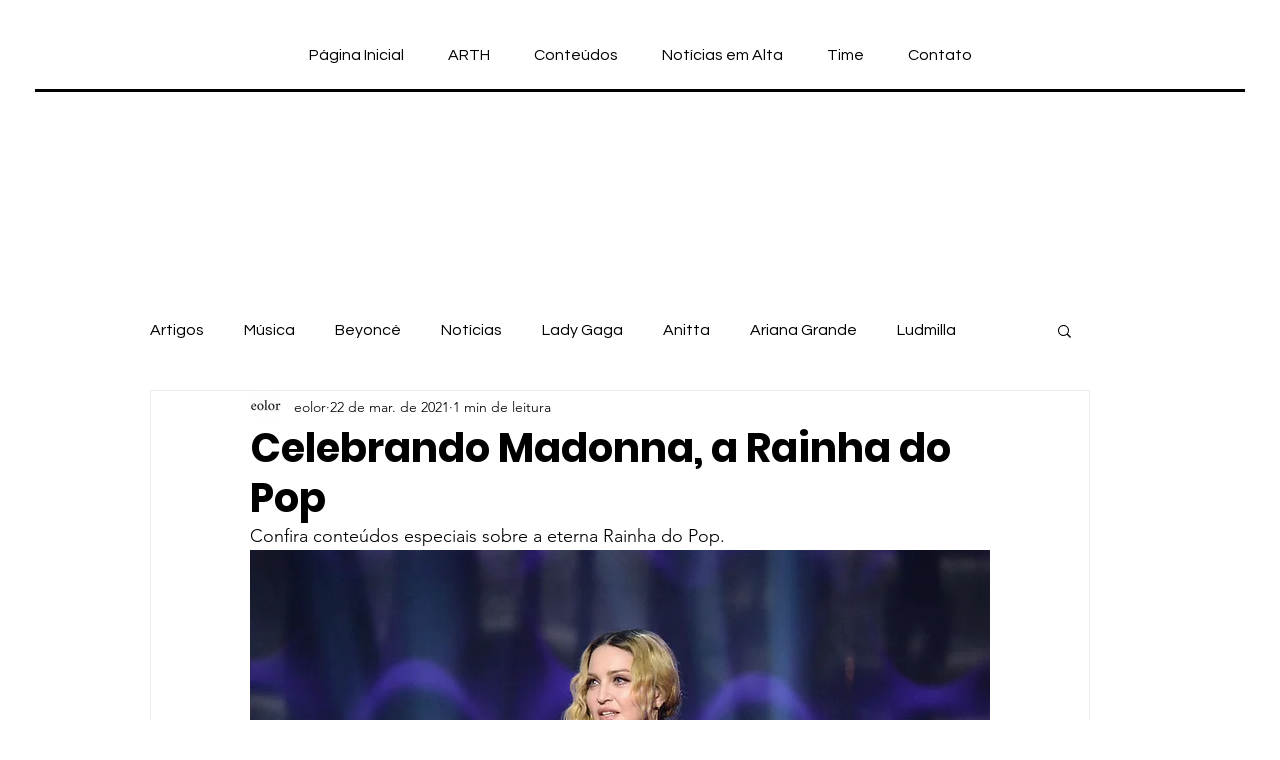

--- FILE ---
content_type: text/html; charset=utf-8
request_url: https://www.google.com/recaptcha/api2/aframe
body_size: 267
content:
<!DOCTYPE HTML><html><head><meta http-equiv="content-type" content="text/html; charset=UTF-8"></head><body><script nonce="k3K-B_57IblTDdFrwOz94g">/** Anti-fraud and anti-abuse applications only. See google.com/recaptcha */ try{var clients={'sodar':'https://pagead2.googlesyndication.com/pagead/sodar?'};window.addEventListener("message",function(a){try{if(a.source===window.parent){var b=JSON.parse(a.data);var c=clients[b['id']];if(c){var d=document.createElement('img');d.src=c+b['params']+'&rc='+(localStorage.getItem("rc::a")?sessionStorage.getItem("rc::b"):"");window.document.body.appendChild(d);sessionStorage.setItem("rc::e",parseInt(sessionStorage.getItem("rc::e")||0)+1);localStorage.setItem("rc::h",'1769105239176');}}}catch(b){}});window.parent.postMessage("_grecaptcha_ready", "*");}catch(b){}</script></body></html>